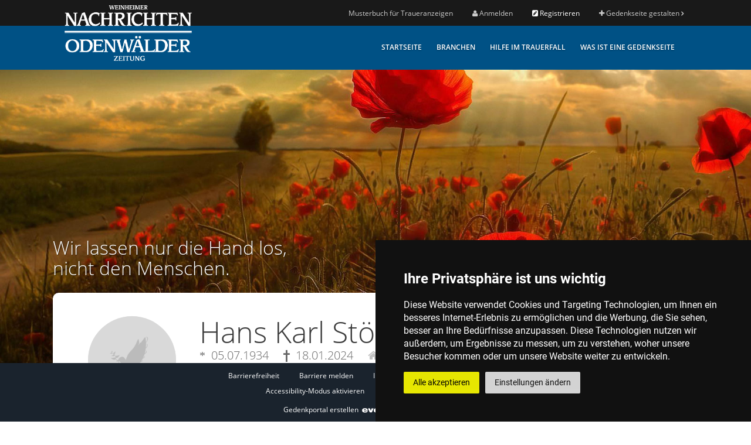

--- FILE ---
content_type: text/html; charset=utf-8
request_url: https://traueranzeigen.wnoz.de/gedenkseite/Hans-Karl-Stoeldt-5_7_1934
body_size: 10349
content:
<!DOCTYPE html>
<html lang="de">
<head>
<meta charset="utf-8" />
<meta http-equiv="cache-control" content="no-cache" />
<meta http-equiv="pragma" content="no-cache" />
<meta name="robots" content="index, follow, noarchive" />
<meta name="content-language" content="de" />
<meta name="description" content="In Gedenken auf Gedenkportal Weinheimer Nachrichten | https://traueranzeigen.wnoz.de" />
<meta name="author" content="Weinheimer Nachrichten" />
<meta name="copyright" content="Weinheimer Nachrichten" />
<meta http-equiv="X-UA-Compatible" content="IE=IE=edge,chrome=1" />
<meta name="twitter:card" content="summary_large_image" />
<meta name="twitter:site" content="@wnoz" />
<meta property="og:type" content="website" />
<meta property="og:title" content="Trauern Sie um Hans Karl St&ouml;ldt" />
<meta name="twitter:title" content="Trauern Sie um Hans Karl St&ouml;ldt">
<meta property="og:description" content="In Gedenken auf Gedenkportal Weinheimer Nachrichten | https://traueranzeigen.wnoz.de" />
<meta name="twitter:description" content="In Gedenken auf Gedenkportal Weinheimer Nachrichten | https://traueranzeigen.wnoz.de">
<meta property="og:site_name" content="Weinheimer Nachrichten" />
<meta property="og:url" content="https://traueranzeigen.wnoz.de/gedenkseite/Hans-Karl-Stoeldt-5_7_1934" />
<title>Trauern Sie um Hans Karl St&ouml;ldt - Das Trauerportal f&uuml;r Weinheim und den Odenwald - Weinheimer Nachrichten</title>
<link rel="canonical" href="https://traueranzeigen.wnoz.de/gedenkseite/Hans-Karl-Stoeldt-5_7_1934" />
<script>var APPLICATION_SUBPATH = "";</script><script defer type="text/javascript" src="//www.freeprivacypolicy.com/public/cookie-consent/3.1.0/cookie-consent.js"></script>
<script type="text/javascript">
    document.addEventListener("DOMContentLoaded", function () {
    cookieconsent.run({"notice_banner_type":"simple","consent_type":"express","palette":"dark","language":"de","website_name":"evolver group","cookies_policy_url":"https://www.evolver.de/datenschutz"});
    });
</script>
<style>
.cc_dialog {
    padding: 2rem 4rem;
}

.cc_dialog.simple {
    max-width: 100%;
}

.cc_dialog.simple {
   max-width: 100%;
}

.cc_dialog .cc_dialog_headline {
    font-size: 18px;
}

.cc_dialog .cc_dialog_text {
    font-size: 14px;
    line-height: 1.4 !important;
    margin-bottom: 15px;
}

.dark.cc_dialog button.cc_b_ok {
   background-color: #ee8003;
   margin-right: 6px;
   color: white;
}

.dark.cookie-consent-preferences-overlay .cookie-consent-preferences-dialog .cc_cp_container .cc_cp_footer .cc_cp_f_save button {
   background-color: #ee8003;
   color: white;
}

.dark.cc_dialog button.cc_b_cp {
    background-color: white;
}

.dark.cc_dialog button.cc_b_ok, 
.dark.cc_dialog button.cc_b_cp,
.dark.cookie-consent-preferences-overlay .cookie-consent-preferences-dialog .cc_cp_container .cc_cp_footer .cc_cp_f_save button {
   font-weight: 400;
}

.dark.cc_dialog button.cc_b_ok, 
.dark.cc_dialog button.cc_b_cp {
    opacity: .9;
}

.dark.cc_dialog button.cc_b_ok:hover,
.dark.cc_dialog button.cc_b_ok:focus,
.dark.cc_dialog button.cc_b_cp:hover,
.dark.cc_dialog button.cc_b_cp:focus {
    opacity: 1;
}
</style>
<!-- global/0-->
<link rel="preload" href="//traueranzeigen.wnoz.de/_em_cms/globals/csslibs.php?em_client=whn&amp;em_subclient=whn&amp;em_ssc=LCwsLA==&amp;em_view=desktop&amp;em_cache_css=1765185051" as="style" />
<link rel="stylesheet" type="text/css" href="//traueranzeigen.wnoz.de/_em_cms/globals/csslibs.php?em_client=whn&amp;em_subclient=whn&amp;em_ssc=LCwsLA==&amp;em_view=desktop&amp;em_cache_css=1765185051" />
<!-- global/0-->
<link rel="preload" href="//traueranzeigen.wnoz.de/_em_cms/globals/jslibs.php?em_client=whn&amp;em_subclient=whn&amp;em_ssc=LCwsLA==&amp;em_view=desktop&amp;em_cache_js=1765185051" as="script" />
<!-- global/0-->
<script type="text/javascript" src="//traueranzeigen.wnoz.de/_em_cms/globals/jslibs.php?em_client=whn&amp;em_subclient=whn&amp;em_ssc=LCwsLA==&amp;em_view=desktop&amp;em_cache_js=1765185051"></script>
<link href="//traueranzeigen.wnoz.de/_em_daten/whn/_layout/favicon.ico" rel="shortcut icon" type="image/vnd.microsoft.icon" />
<link href="//traueranzeigen.wnoz.de/_em_daten/whn/_layout/favicon.png" rel="icon" type="image/png" />
<link href="//traueranzeigen.wnoz.de/_em_daten/whn/_layout/favicon.png" rel="apple-touch-icon" /><meta name="viewport" content="width=device-width, initial-scale=1.0, maximum-scale=5.0">
<meta name="theme-color" content="#005185" />

<script type="text/javascript">
/* <![CDATA[ */
var URL = document.location;
var Text = document.title;
/* ]]> */
</script>
<!--Google Analytics-->
<script type="text/javascript">

(function(i,s,o,g,r,a,m){i["GoogleAnalyticsObject"]=r;i[r]=i[r]||function(){
(i[r].q=i[r].q||[]).push(arguments)},i[r].l=1*new Date();a=s.createElement(o),
m=s.getElementsByTagName(o)[0];a.async=1;a.src=g;m.parentNode.insertBefore(a,m)
})(window,document,"script","//www.google-analytics.com/analytics.js","ga");

ga("create", "UA-38465059-6", "auto");
ga("set", "anonymizeIp", true);
ga("require", "displayfeatures");
ga("send", "pageview");

</script>

</head>
<body id="em_body_top" onload="if(typeof init == 'function') init();">
<!-- em-cms-cut --><!-- em-cms-cut -->

<span id="top"></span>
<div id="pushobj" class="main-container detailansicht">
    <header class="main-header">
        <div id="top-nav-wrapper">
            <nav class="top-nav" aria-label="Aktionsmenü">
                <div class="limit-wrapper top-nav-inner">
                    <div class="row">
                        <ul id="top-nav-menu" class="menu">
                            <li>
<a id="skip-to-main-menu" href="javascript:void(0)">Zur Hauptnavigation</a>
</li>
<li>
<a id="skip-to-content" href="javascript:void(0)">Zum Inhalt der Seite</a>
</li>
<li>
<a id="skip-to-footer-menu" href="javascript:void(0)">Zur Fußzeile</a>
</li>

<style>
#skip-to-content,
#skip-to-main-menu,
#skip-to-footer-menu {
position: absolute;
top: -10000px;
}

#skip-to-content:focus,
#skip-to-main-menu:focus,
#skip-to-footer-menu:focus {
position: relative;
top: 0;
}
</style>

<script type="text/javascript">

jQuery(document).ready(function () {
jQuery("#skip-to-main-menu").on("click", function() {
jQuery("#main-menu").trigger("focus");
});

if (jQuery("#em_advert_content_thema").length) {
jQuery("#skip-to-content").attr("href", "#em_advert_content_thema");
} else {
jQuery("#skip-to-content").on("click", function () {
jQuery("#page-header").trigger("focus");
});
}

jQuery("#skip-to-footer-menu").on("click", function() {
jQuery("#footer-menu").trigger("focus");
});
});

</script>
                            <li class="menu-item hidden-xs ">
<a href="https://wnoz.de/uploads/Mediadaten/Traueranzeigen-Musterbuch.pdf" target="_blank">Musterbuch für Traueranzeigen</a>
</li>
                            <li id="login-container"></li>
                            <script>
                            jQuery(document).ready(function() {
                                var homeInitiated = false;
                                if(homeInitiated == false) {
                                    jQuery.ajax({
                                    type: "GET",
                                    cache: false,
                                    url: "/_em_cms/globals/modul.php?modul=139",
                                    dataType: "html",
                                    success: function(html) {
                                    jQuery("#login-container").replaceWith(html);
                                    }
                                    });

                                    homeInitiated = true;
                                }
                            });
                            </script>

                            
                            <li class="menu-item hidden-xs ">
                                <a href="/gedenkseite-gestalten/"><i aria-hidden="true" class="fa fa-plus"></i> Gedenkseite gestalten <i aria-hidden="true" class="fa fa-angle-right"></i></a>
                            </li>
                            
                        </ul>
                    </div>
                </div>
            </nav>
        </div>
        <div class="limit-wrapper">
    <nav id="main-menu" aria-label="Hauptnavigation" tabindex="0">
        <div class="menu-main-menu-container">
            <a href="http://traueranzeigen.wnoz.de" title="Weinheimer Nachrichten" class="pull left">
    <picture class="logo">
        <source class="logo-desktop" height="95" width="196" srcset="//traueranzeigen.wnoz.de/_em_daten/whn/_layout/WNOZ_negativ.png" media="(min-width: 768px)">
        <source height="38" width="41" srcset="//traueranzeigen.wnoz.de/_em_daten/whn/_layout/logo_white_mini.png" media="(min-width: 0px)">
        <img src="//traueranzeigen.wnoz.de/_em_daten/whn/_layout/WNOZ_negativ.png" alt="Logo">
    </picture>
</a>
            <script>

                bolLogoWhite = false;

                jQuery(window).resize(function() {
                   initHeaderNavi();
                });
                
                function initHeaderNavi() {
                    $(".main-header").data("size","big");
                    if ($(window).width() >= 768) {
                        $(window).scroll(function(){
                            if($(document).scrollTop() > 0) {
                                if($(".main-header").data("size") == "big") {
                                    $(".main-header").data("size","small");
                                    $(".main-header").addClass("small");

                                    if (jQuery("body").hasClass("read-mode")) {
                                        $(".main-header").find(".logo img").attr("src", "//traueranzeigen.wnoz.de/_em_daten/whn/_layout/WNOZ_Logo.png");
                                        $(".main-header").find(".logo source.logo-desktop").attr("srcset", "//traueranzeigen.wnoz.de/_em_daten/whn/_layout/WNOZ_Logo.png");
                                    } else if(bolLogoWhite == false) {
                                        $(".main-header").find(".logo img").attr("src", "//traueranzeigen.wnoz.de/_em_daten/whn/_layout/WNOZ_negativ.png");
                                        $(".main-header").find(".logo source.logo-desktop").attr("srcset", "//traueranzeigen.wnoz.de/_em_daten/whn/_layout/WNOZ_negativ.png");
                                    }
                                }
                            }
                            else {
                                if($(".main-header").data("size") == "small") {
                                    $(".main-header").data("size","big");
                                    $(".main-header").removeClass("small");
                                    
                                    if (jQuery("body").hasClass("read-mode")) {
                                        $(".main-header").find(".logo img").attr("src", "//traueranzeigen.wnoz.de/_em_daten/whn/_layout/WNOZ_Logo.png");
                                        $(".main-header").find(".logo source.logo-desktop").attr("srcset", "//traueranzeigen.wnoz.de/_em_daten/whn/_layout/WNOZ_Logo.png");
                                    } else {
                                        $(".main-header").find(".logo img").attr("src", "//traueranzeigen.wnoz.de/_em_daten/whn/_layout/WNOZ_negativ.png");
                                        $(".main-header").find(".logo source.logo-desktop").attr("srcset", "//traueranzeigen.wnoz.de/_em_daten/whn/_layout/WNOZ_negativ.png");
                                    }
                                }
                            }
                        });
                    }
                    if (jQuery("body").hasClass("read-mode")) {
                        $(".main-header").find(".logo img").attr("src", "//traueranzeigen.wnoz.de/_em_daten/whn/_layout/WNOZ_Logo.png");
                        $(".main-header").find(".logo source.logo-desktop").attr("srcset", "//traueranzeigen.wnoz.de/_em_daten/whn/_layout/WNOZ_Logo.png");
                    } else {
                        $(".main-header").find(".logo img").attr("src", "//traueranzeigen.wnoz.de/_em_daten/whn/_layout/WNOZ_negativ.png");
                        $(".main-header").find(".logo source.logo-desktop").attr("srcset", "//traueranzeigen.wnoz.de/_em_daten/whn/_layout/WNOZ_negativ.png");
                    }
                } 
                jQuery(document).ready(function() {
                    initHeaderNavi();
                });
                
            </script>
            <ul id="menu-main-menu" class="menu pull-right">

<li class="menu-item hidden-xs">
<a href="https://traueranzeigen.wnoz.de/" target="_top" title="Startseite"><span>Startseite</span></a></li>
<li class="menu-item hidden-xs">
<a href="https://traueranzeigen.wnoz.de/branchen" target="_top" title="Branchen"><span>Branchen</span></a></li>
<li class="menu-item hidden-xs">
<a href="https://traueranzeigen.wnoz.de/ratgeber" target="_top" title="Hilfe im Trauerfall"><span>Hilfe im Trauerfall</span></a></li>
<li class="menu-item hidden-xs">
<a href="https://traueranzeigen.wnoz.de/ueber-uns" target="_top" title="Was ist eine Gedenkseite"><span>Was ist eine Gedenkseite</span></a></li>
</ul>
        </div>
    </nav>
    <a role="button" href="javascript:void(0)" id="collapse-menu-button"><span class="sr-only">Menü</span><i aria-hidden="true" class="fa fa-bars"></i></a>
    </header>
    <div id="page-header" class="page-header" tabindex="0">
    <!-- end-header -->

    <div class="limit-wrapper" data-type="script">
</div></div><section class="limit-wrapper clearfix sticky">
    <div class="row">
     <div class="col-md-12">

<script type="text/javascript">
/* <![CDATA[ */
if (top.location != self.location) {
    jQuery("body").css({"display" : "none"});
    top.location = self.location.href;
}

/* ]]> */
</script>


<script type="text/javascript" src="/em_do.php?em_do=https://oas.ingedenken.de/_em_oas/globals/do/jslibs-oas.php&amp;em_type=top&amp;em_load_type=dynamic&amp;em_mask=suche&amp;em_maske=suche_detail&amp;em_markt=1373&amp;em_client=egp&amp;em_subclient=whn&amp;em_jquery=0&amp;em_replaceHeader=1&amp;em_language=german&em_search_results_seo=&em_suche[submaske]=&amp;em_cms=1&amp;em_view=&amp;em_ts=1765230542"></script>
<script type="text/javascript" src="/em_do.php?em_do=https://oas.ingedenken.de/_em_oas/globals/do/jslibs-oas.php&amp;em_type=top&amp;em_load_type=static&amp;em_client=egp&amp;em_subclient=whn&amp;em_mask=suche&amp;em_markt=1373&amp;em_maske=suche_detail&amp;em_jquery=0&amp;em_replaceHeader=1&em_search_results_seo=&em_suche[submaske]=&amp;em_cms=1&amp;em_view="></script>

<!--
/*////////////////////////////////////////////////////////////////////////////////////////////////////

em_oas version 9.0 - copyrights: evolver media GmbH & Co. KG 2025

////////////////////////////////////////////////////////////////////////////////////////////////////*/
-->


<form name="em_form" action="https://traueranzeigen.wnoz.de/" method="get" target="_self" accept-charset="UTF-8">
<input type="hidden" name="em_client"               value="egp" />
<input type="hidden" name="em_mask"                 value="suche" />
<input type="hidden" name="em_maske"                value="suche_detail" />
<input type="hidden" name="em_submaske"             value="" />
<input type="hidden" name="em_sublayout"            value="" />
<input type="hidden" name="em_aktion"				value="" />
<input type="hidden" name="em_language"             value="german" />
<input type="hidden" name="em_anz_id" 				value="" />
<input type="hidden" name="em_id"                   value="" />
<input type="hidden" name="em_suche[kdnr]"          value="" />
<input type="hidden" name="em_suche[runid]"         value="1" />
<input type="hidden" name="em_suche[sort]"          value="nu" />
<input type="hidden" name="em_suche[seite]"         value="1" />
<input type="hidden" name="em_suche[seiten]"        value="10" />
<input type="hidden" name="em_suche[suche]"         value="" />
<input type="hidden" name="em_suche[submaske]"      value="" />
<input type="hidden" name="em_rating"				value="" />
<input type="hidden" name="em_chatroom"				value="" />

<input type="hidden" name="em_oms_id"               value="1373" />



<style>

body {
    margin-bottom: 108px !important;
}

.main-footer.footer-bottom-2 {
    position: absolute;
    width: 100%;
    bottom: 66px;
}

.page-header,
.content-right {
    display: none;
}

.main-header {
    background: rgba(0,0,0,0.2);
}

#main-menu .menu > .menu-item > a,
#main-menu .menu > .menu-item > a:visited {
    color: #ccc;
}

#main-menu .menu > .menu-item.current-menu-item > a,
#main-menu .menu > .menu-item:hover > a {
    color: #fff;
}

.main-container > .limit-wrapper {
    width: 100% !important;
    max-width: 100% !important;

}

.main-container > .limit-wrapper > .row {
    padding: 0px;
}

.main-container > .limit-wrapper > .row > .col-md-8 {
    padding: 0px;
    width: 100%;
}


.main-header.small #main-menu .menu {
    height: 40px !important;
}

.main-header.small #main-menu .menu > .menu-item {
    padding: 10px 0px 5px 0 !important;
}

.main-header.small #main-menu .logo img {
    top: -36px;
    height: 32px;
}

</style>


<script type="text/javascript">
/* <![CDATA[ */
bolLogoWhite = true;
intAdvertId = 719015;
/* ]]> */
</script>
<img loading="lazy" src="data:image/svg+xml;charset=utf-8,%3Csvg xmlns%3D'http%3A%2F%2Fwww.w3.org%2F2000%2Fsvg' viewBox%3D'0 0 1 1'%2F%3E" data-src="/_em_oas/globals/scripte/search-statistics.php?advertisement-id=719015&action=DETAIL" width="1" height="1" class="counter-image" alt="">
<div id="em_advert_content_thema">
<div id="em_advert_content">
<section class="detail-view theme-32">
    <header class="detail-header">
        <div class="h2 advert-modul">Wir lassen nur die Hand los,<br />  nicht den Menschen.</div>
    </header>

    <div class="content-wrapper detail-content container">

        <nav class="detail-navigation"></nav>
        <script type="text/javascript">
            jQuery(document).ready(function() {
                jQuery(".detail-content").anchorific({
                    navigation: ".detail-navigation", // position of navigation
                	speed: 200, // speed of sliding back to top
                	anchorClass: "detail-navigation-anchor", // class of anchor links
                	anchorText: "", // prepended or appended to anchor headings
                	top: ".top", // back to top button or link class
                	spy: true, // highlight active links as you scroll
                	position: "append" // position of anchor text
                });

                jQuery(".detail-navigation").hcSticky({
                    wrapperClassName: "detail-navigation-sticky"
                });
            });
        </script>
        
<div id="emLoadFancyPerson" class="module-content">
<div class="row advert-modul">
    <div class="col-md-12">
        <div class="person-wrapper printanzeige">
            <div class="left-part">
                <span></span>
                <img height="150" width="150" alt="Hans Karl Stöldt" src="/no.gif" class="verlauf">
            </div>
            <div class="center-part">
                <h1 id="emMemiName" class="title" data-icon="fa-user" data-person-name="Hans Karl Stöldt" data-person-birth="05.07.1934" data-person-death="18.01.2024" data-person-city="Weinheim">
                    Hans Karl Stöldt
                </h1>
                <div class="clearfix">
                    
    <span id="emMemiBirth" class="birth">
        05.07.1934
    </span>
                    
    <span id="emMemiDeath" class="death" >
        18.01.2024
    </span>
                    
    <span id="emMemiCity" class="city">
        Weinheim
    </span>
                    
    <span id="emMemiInfo" class="info" style="display:none"></span>
                </div>
                
                
            </div>
            <div class="right-part">
				<div class="text-center">
					<style>
					    .content-right-col {
					        display: none !important;
					    }
                    </style>
                    <div>
                        <a role="button" title="Auf Facebook teilen" class="social-media-item social-media-facebook" data-action="facebook" onclick="shareLink(this);" href="javascript:void(0);">
                            <i aria-hidden="true" class="fa fa-facebook"></i>
                        </a>
                        <a role="button" title="Auf X teilen" class="social-media-item social-media-twitter" data-action="twitter" onclick="shareLink(this);" href="javascript:void(0);">
                            <i aria-hidden="true" class="fa fa-twitter"></i>
                        </a>

                        <a role="button" title="Via Whatsapp teilen" class="social-media-item social-media-whatsapp" style="display: none;" data-action="whatsapp" onclick="shareLink(this);" href="javascript:void(0);">
                            <i aria-hidden="true" class="fa fa-whatsapp"></i>
                        </a>

                        <a role="button" title="Mobil teilen" href="javascript: void(0);" class="social-media-item social-media-mobile" data-action="nativshare" style="margin-left: 0;">
                            <i aria-hidden="true" class="fa fa-share-alt"></i>
                        </a>

                    </div>
                    <div class="margin-top-10">

                        

                        
                    </div>

                    <script>

                        if(!(typeof navigator.share==="undefined" || !navigator.share)){
                            var shareScript = "<script>"
                                + "        async function AndroidNativeShare(Title,URL,Description){"
                                + "            const TitleConst = Title;"
                                + "            const URLConst = URL;"
                                + "            const DescriptionConst = Description;"
                                + "            try {"
                                + "                await navigator.share({title:TitleConst, text:DescriptionConst, url:URLConst});"
                                + "            } catch (error) {"
                                + "                console.log(\"Error sharing: \" + error);"
                                + "                return;"
                                + "            }"
                                + "        }"
                                + "<\/script>";
                            jQuery("head").append(shareScript);

                            jQuery(".social-media-mobile").click(function(){
                                AndroidNativeShare(window.location.hostname, window.location.href, jQuery("#emMemiName").text());
                                countShare("SEND_TO_USER");
                            });
                        }
                        jQuery(function() {
                            (/Android|iPhone/i.test(navigator.userAgent)) ? jQuery(".social-media-whatsapp").fadeIn() : null ;
                        });

                        function shareLink(_this) {
                            var strLoc = location.href;
                            var strAction = $(_this).attr("data-action");
                            var strDocumentTitle = "Hans Karl Stöldt 05.07.1934 - 18.01.2024";
                            var strTwitterSite = jQuery("[name=\"twitter:site\"]").prop("content");
                            strTwitterSite = ((strTwitterSite || strTwitterSite != null) ? " via " + strTwitterSite : "");

                            if( strAction == "twitter" ) {
                                countShare("SEND_TWITTER");
                                window.open("http://twitter.com/share?url=" + strLoc + "&text=" + strDocumentTitle + strTwitterSite, "twitterwindow", "height=255, width=550, top="+($(window).height()/2 - 225) +", left="+($(window).width()/2 - 275 ) +", toolbar=0, location=0, menubar=0, directories=0, scrollbars=0");
                            } else if( strAction == "facebook" ) {
                                countShare("SEND_FACEBOOK");
                                window.open("http://www.facebook.com/sharer.php?u="+encodeURIComponent(strLoc)+"&t="+encodeURIComponent(strDocumentTitle),"sharer","status=0,width=626,height=436, top="+($(window).height()/2 - 225) +", left="+($(window).width()/2 - 313 ) +", toolbar=0, location=0, menubar=0, directories=0, scrollbars=0");
                            } else if ( strAction == "whatsapp" ) {
                                countShare("SEND_WHATSAPP");
                                location.href = "whatsapp://send?text=" + strDocumentTitle + " " + strLoc;
                            }
                        }
                        function countShare(action)
                        {
                            
                            jQuery.get("https://traueranzeigen.wnoz.de/em_do.php?em_do=https://oas.ingedenken.de/_em_oas/globals/do/exec.php&exec=L2dsb2JhbHMvc2NyaXB0ZS9zZWFyY2gtc3RhdGlzdGljcy5waHA%3D&advertisement-id=" + 719015 + "&action=" + action);
                            
                        }
                        

                        

                    </script>
				</div>
			</div>
        </div>
    </div>
    
</div>
</div>
    <div id="emLoadEditFancyPerson"></div>
        
<div id="emLoadFancyGallery" class="module-content">
    <div class="row advert-modul ">
        <div class="col-md-12">
            <div class="sep-text single centered">
                <div class="sep-text-before"><div class="sep-text-line"></div></div>
                <div class="content">
                    <h2 id="emMemiGalleryTitle" class="regular-title-wrapper" data-icon="fa-camera">Anzeige</h2>
                </div>
                <div class="sep-text-after"><div class="sep-text-line"></div></div>
            </div>
            

<script type="text/javascript">


function resizePrintMotifs() {
    jQuery("figure.printmotif").each(function() {
        var intHeightImage = jQuery(this).find("img").height()
        jQuery(this).height(intHeightImage).css({"text-align" : "center"});
    });
}

function emMasonry() {
    resizePrintMotifs();

    var container = jQuery("#detail-content-gallery");

    // init Isotope
    container.isotope({
        itemSelector: ".picture",
        layoutMode: "masonry",
        masonry: {
            columnWidth: 230,
            gutter: 33
        }
    });

    container.masonry({
        columnWidth: 230,
        gutter: 33,
        itemSelector: ".picture"
    });

    $(".sort_by_cat").on( "click", "a", function() {
      var filterValue = $(this).attr("data-filter");
      container.isotope({ filter: filterValue });

      $(".sort_by_cat").find(".active").removeClass("active");
      $(this).addClass("active");
    });

}

function emDoMasonry() {
    if (jQuery(window).width() > 767 && jQuery("figure.printmotif").length == 0) {
        emMasonry();
    }
}

var emMemiGalleryData = {"em_memi_id":719015,"em_memi_key":"3be0d8979a326b837a66a4cd16c4135e","em_memi_theme":"92","em_memi_use_defaults":false};

function emLoadGallery() {
    jQuery("#emMemiGalleryContent").load("/em_do.php?em_do=https://oas.ingedenken.de/_em_oas/globals/do/exec.php&exec=L2dsb2JhbHMvYWpheC9hZHZlcnQvbW9kdWxlL2dhbGxlcnkucGhw&language=german",emMemiGalleryData,function() {
        // alert("Gallery loaded");
        emDoMasonry();

        jQuery("#emMemiGalleryContent img").on("load", function() {
            resizePrintMotifs();
            if (jQuery(window).width() > 767 && jQuery("figure.printmotif").length == 0) {
                jQuery("#detail-content-gallery").masonry("layout");
            }
        });
    });
}

jQuery(document).ready(function() {
    emLoadGallery();
});


</script>
            <div id="emMemiGalleryContent" class="advert-modul-content"></div>
        </div>
    </div>
</div>
<div id="emLoadEditFancyGallery"></div>
        
        
<div id="emLoadCandle" class="module-content">
<div class="detail-content-kerzen clearfix 100percent  advert-modul">
    <div class="row ">
        <div class="col-md-12">
            <div class="sep-text single centered">
                <div class="sep-text-before"><div class="sep-text-line"></div></div>
                <div class="content">
                    <h2 id="emMemiCandleTitle" class="regular-title-wrapper" data-icon="fa-fire">Gedenkkerzen</h2>
                </div>
                <div class="sep-text-after"><div class="sep-text-line"></div></div>
            </div>
            
        <div class="text-center">
            <div class="btn-advert-modul-create margin-bottom-20">
                <a id="emFancyAddCandle"
                   data-fancybox-scrolling="auto"
                   data-fancybox-height="350" data-fancybox-width="800"
                   href="/em_do.php?em_do=https://oas.ingedenken.de/_em_oas/globals/do/exec.php&exec=L2dsb2JhbHMvcG9wdXBzL2FkdmVydC9tb2R1bGVFZGl0LnBocA%3D%3D&language=german&em_memi_module=candleItem&em_memi_id=719015&em_memi_theme=92&em_memi_key=f8d63f44f5ab5332ab2c6c7129e34f35&language=german&em_memi_data_id=new" class="btn btn-success emLoadCandle"><i aria-hidden="true" class="fa fa-plus"></i> Erleuchten einer Gedenkkerze</a>
            </div></div>
            <div id="emMemiCandleContent" class="clearfix advert-modul-content">
    </div>

<script language="JavaScript" type="text/javascript">
/* <![CDATA[ */

function emJumpToCandles() {
    if (window.location.hash == "#candles") {
        jQuery(document).scrollTo("#emMemiCandleTitle", 500, {offset: {top:-150, left:0,axis:"y"}});
    }
}

var emMemiCandleData = {"em_memi_id":719015,"em_memi_key":"f8d63f44f5ab5332ab2c6c7129e34f35","em_memi_theme":"92","em_memi_use_defaults":false};
var emMemiCandleDataString = "em_memi_id=719015&em_memi_key=f8d63f44f5ab5332ab2c6c7129e34f35&em_memi_theme=92&em_memi_use_defaults=0";
var emMemiCandleDataChanged = false;

function emClearMemiCandleData() {
    delete emMemiCandleData.em_memi_data_id;
    delete emMemiCandleData.em_memi_new_candle;
}

function emLoadAllCandles() {
    emClearMemiCandleData();
    emTurnOffCandle(".gedenkkerzen");

    strCandleUrl = "/em_do.php?em_do=https://oas.ingedenken.de/_em_oas/globals/do/exec.php&exec=L2dsb2JhbHMvYWpheC9hZHZlcnQvbW9kdWxlL2NhbmRsZS5waHA%3D&language=german";
    strCandleUrl += (strCandleUrl.match(/\?/) ? "&" : "?") + "em_cache=" + new Date().getTime();
    jQuery("#emMemiCandleContent").load(strCandleUrl, emMemiCandleDataString, function() {
        emTurnOnCandle(".gedenkkerzen");

        //initFlexsliderIndex();
        setTimeout(function(){
            emJumpToCandles();
        }, 1500);
    });
}

function emLoadCandle(dataId) {
    emClearMemiCandleData();
    var loadCandleItem = "";
    if (typeof dataId != "undefined") {
        emMemiCandleData.em_memi_data_id = dataId;
        loadCandleItem = "#candle-" + dataId;
    }

    if (loadCandleItem) {
        emTurnOffCandle(loadCandleItem);
        strCandleUrl = "/em_do.php?em_do=https://oas.ingedenken.de/_em_oas/globals/do/exec.php&exec=L2dsb2JhbHMvYWpheC9hZHZlcnQvbW9kdWxlL2NhbmRsZS5waHA%3D&language=german";
        strCandleUrl += (strCandleUrl.match(/\?/) ? "&" : "?") + "em_cache=" + new Date().getTime();
        jQuery(loadCandleItem).load(strCandleUrl, emMemiCandleData, function(data) {
            jQuery(loadCandleItem).replaceWith(data);

            //initFlexsliderIndex();
            setTimeout(function(){
                emJumpToCandles();
            }, 1500);
        });
    }
}

function emAddCandle() {
    emClearMemiCandleData();
    var addCandleItem = "#candle-new";
    emMemiCandleData.em_memi_new_candle = true;

    jQuery(".gedenkkerzen-block").prepend("<div id='" + addCandleItem.replace("#", "") + "'></div>");

    strCandleUrl = "/em_do.php?em_do=https://oas.ingedenken.de/_em_oas/globals/do/exec.php&exec=L2dsb2JhbHMvYWpheC9hZHZlcnQvbW9kdWxlL2NhbmRsZS5waHA%3D&language=german";
    strCandleUrl += (strCandleUrl.match(/\?/) ? "&" : "?") + "em_cache=" + new Date().getTime();
    jQuery(addCandleItem).load(strCandleUrl, emMemiCandleData, function(data) {
        jQuery(addCandleItem).replaceWith(data);
        if (jQuery(".gedenkkerzen-container").height() == 0) {
            jQuery(".gedenkkerzen-container").animate({ "height": "auto" });
        }
        emWrapCandles();

        //initFlexsliderIndex();
        setTimeout(function(){
            emJumpToCandles();
        }, 1500);
    });
}

function emRemoveCandle(dataId) {
    if (typeof dataId != "undefined") {
        jQuery("#candle-" + dataId).remove();
    }
    emWrapCandles();
}

function emWrapCandles() {
    if (jQuery(".gedenkkerzen").parent().is("div.row")) {
        jQuery(".gedenkkerzen").unwrap();
    }
    while(jQuery(".gedenkkerzen-container > .gedenkkerzen").length) {
        jQuery(".gedenkkerzen-container > .gedenkkerzen:lt(4)").wrapAll("<div class='gedenkkerzen-block row'></div>");
    }
}

function emTurnOffCandle(element) {
    jQuery(element).removeClass("kerze-an");
}

function emTurnOnCandle(element) {
    setTimeout(function() {
        jQuery(element).addClass("kerze-an");
    }, 1500);
}

jQuery(document).ready(function() {
    emLoadAllCandles();

    setTimeout(function(){
        emJumpToCandles();
    }, 1500);
});


jQuery(window).load(function() {
    emJumpToCandles();
});



jQuery(document).ready(function() {

    jQuery("#emFancyEditCandle").fancybox({
        closeBtn: true,
        autoSize: false,
        fitToView: false,
        type: "iframe",
        iframe: {
            preload   : true
        },
        beforeLoad : function() {
            if(jQuery(window).width() > 850) {
                this.width  = jQuery(this.element).data("fancybox-width");
            } else {
                this.width  = jQuery(window).width() - 100;
            }
            this.height = jQuery(this.element).data("fancybox-height");
            this.scrolling = jQuery(this.element).data("fancybox-scrolling");
            this.href = this.href + (this.href.match(/\?/) ? "&" : "?") + "em_cache=" + new Date().getTime();
        },
        afterClose : function() {
            if (typeof(emMemiData) == "undefined") {
                emMemiData = {};
            }
            jQuery.post("/em_do.php?em_do=https://oas.ingedenken.de/_em_oas/globals/do/exec.php&exec=L2dsb2JhbHMvYWpheC9hZHZlcnQvdW5sb2NrLnBocA%3D%3D&language=german", emMemiData);
            emMemiData = {};
            this.memiDataId = jQuery(this.element).data("fancybox-memi-data-id");
            emLoadCandle(this.memiDataId);
            return;
        }
    });

    jQuery("#emFancyDeleteCandle").fancybox({
        closeBtn: true,
        autoSize: false,
        fitToView: false,
        type: "iframe",
        iframe: {
            preload   : true
        },
        beforeLoad : function() {
            if (!confirm("Kerze löschen?")) {
                return false;
            }
            this.width  = jQuery(this.element).data("fancybox-width");
            this.height = jQuery(this.element).data("fancybox-height");
            this.scrolling = jQuery(this.element).data("fancybox-scrolling");
            this.href = this.href + (this.href.match(/\?/) ? "&" : "?") + "em_cache=" + new Date().getTime();
        },
        afterClose : function() {
            if (typeof(emMemiData) == "undefined") {
                emMemiData = {};
            }
            jQuery.post("/em_do.php?em_do=https://oas.ingedenken.de/_em_oas/globals/do/exec.php&exec=L2dsb2JhbHMvYWpheC9hZHZlcnQvdW5sb2NrLnBocA%3D%3D&language=german", emMemiData);
            emMemiData = {};
            this.memiDataId = jQuery(this.element).data("fancybox-memi-data-id");
            emRemoveCandle(this.memiDataId);
            return;
        }
    });

    jQuery("#emFancyAddCandle").fancybox({
        closeBtn: true,
        autoSize: false,
        fitToView: false,
        type: "iframe",
        iframe: {
            preload   : true
        },
        beforeLoad : function() {
            if(jQuery(window).width() > 850) {
                this.width  = jQuery(this.element).data("fancybox-width");
            } else {
                this.width  = jQuery(window).width() - 100;
            }
            this.height = jQuery(this.element).data("fancybox-height");
            this.scrolling = jQuery(this.element).data("fancybox-scrolling");
            this.href = this.href + (this.href.match(/\?/) ? "&" : "?") + "em_cache=" + new Date().getTime();
        },
        afterClose : function() {
            if (typeof(emMemiData) == "undefined") {
                emMemiData = {};
            }
            jQuery.post("/em_do.php?em_do=https://oas.ingedenken.de/_em_oas/globals/do/exec.php&exec=L2dsb2JhbHMvYWpheC9hZHZlcnQvdW5sb2NrLnBocA%3D%3D&language=german", emMemiData);
            emMemiData = {};
            if (emMemiCandleDataChanged) {
                emAddCandle();
            }
            return;
        }
    });

});

/* ]]> */
</script>
        </div>
    </div>
</div>
</div>
<div id="emLoadEditCandle" class="detail-content-kerzen 100percent"></div>
        
<div class="row advert-modul ">
    <div class="col-md-12">
        <div class="sep-text single centered">
            <div class="sep-text-before"><div class="sep-text-line"></div></div>
            <div class="content">
                <h2 id="emMemiMemoryTitle" class="regular-title-wrapper" data-icon="fa-book">Erinnerungen</h2>
            </div>
            <div class="sep-text-after"><div class="sep-text-line"></div></div>
        </div>
        <div id="emMemiMemoryContent" class="row advert-modul-content"></div>
    </div>

<script language="JavaScript" type="text/javascript">
/* <![CDATA[ */

var emMemiMemoryData = {"em_memi_id":719015,"em_memi_key":"58b91c5791420ecaebadd4e1d0ef8c27","em_memi_theme":"92","em_memi_use_defaults":false};
var emMemiMemoryDataString = "em_memi_id=719015&em_memi_key=58b91c5791420ecaebadd4e1d0ef8c27&em_memi_theme=92&em_memi_use_defaults=0";

function emLoadMemory() {
    strMemoryUrl = "/em_do.php?em_do=https://oas.ingedenken.de/_em_oas/globals/do/exec.php&exec=L2dsb2JhbHMvYWpheC9hZHZlcnQvbW9kdWxlL21lbW9yeS5waHA%3D&language=german";
    strMemoryUrl += (strMemoryUrl.match(/\?/) ? "&" : "?") + "em_cache=" + new Date().getTime();
    jQuery("#emMemiMemoryContent").load(strMemoryUrl, emMemiMemoryDataString, function() {
        // alert("Memory loaded");
    });
}

jQuery(document).ready(function() {
    emLoadMemory();
});

jQuery(document).ready(function() {
    jQuery("#emFancyEditMemory").fancybox({
        closeBtn: true,
        autoSize: false,
        fitToView: false,
        type: "iframe",
        iframe: {
            preload: true
        },
        beforeLoad : function() {
            if($(window).width() > 850) {
                this.width  = jQuery(this.element).data("fancybox-width");
            } else {
                this.width  = $(window).width() - 100;
            }
            this.height = jQuery(this.element).data("fancybox-height");
            this.scrolling = jQuery(this.element).data("fancybox-scrolling");
            this.href = this.href + (this.href.match(/\?/) ? "&" : "?") + "em_cache=" + new Date().getTime();
        },
        afterClose: function() {
            if (typeof(emMemiData) == "undefined") {
                emMemiData = {};
            }
            jQuery.post("/em_do.php?em_do=https://oas.ingedenken.de/_em_oas/globals/do/exec.php&exec=L2dsb2JhbHMvYWpheC9hZHZlcnQvdW5sb2NrLnBocA%3D%3D&language=german", emMemiData);
            emMemiData = {};
            emLoadMemory();
            return;
        }
    });

    jQuery("#emFancyDeleteMemory").fancybox({
        closeBtn: true,
        autoSize: false,
        fitToView: false,
        type: "iframe",
        iframe: {
            preload   : true
        },
        beforeLoad : function() {
            if (!confirm("Erinnerung löschen?")) {
                return false;
            }
            this.width  = jQuery(this.element).data("fancybox-width");
            this.height = jQuery(this.element).data("fancybox-height");
            this.scrolling = jQuery(this.element).data("fancybox-scrolling");
            this.href = this.href + (this.href.match(/\?/) ? "&" : "?") + "em_cache=" + new Date().getTime();
        },
        afterClose : function() {
            if (typeof(emMemiData) == "undefined") {
                emMemiData = {};
            }
            jQuery.post("/em_do.php?em_do=https://oas.ingedenken.de/_em_oas/globals/do/exec.php&exec=L2dsb2JhbHMvYWpheC9hZHZlcnQvdW5sb2NrLnBocA%3D%3D&language=german", emMemiData);
            emMemiData = {};
            emLoadMemory();
            return;
        }
    });

    jQuery("#emFancyAddMemory").fancybox({
        closeBtn: true,
        autoSize: false,
        fitToView: false,
        type: "iframe",
        iframe: {
            preload: true
        },
        beforeLoad: function() {
            if(jQuery(window).width() > 850) {
                this.width  = jQuery(this.element).data("fancybox-width");
            } else {
                this.width  = jQuery(window).width() - 100;
            }
            this.height = jQuery(this.element).data("fancybox-height");
            this.scrolling = jQuery(this.element).data("fancybox-scrolling");
            this.href = this.href + (this.href.match(/\?/) ? "&" : "?") + "em_cache=" + new Date().getTime();
        },
        afterClose: function() {
            if (typeof(emMemiData) == "undefined") {
                emMemiData = {};
            }
            jQuery.post("/em_do.php?em_do=https://oas.ingedenken.de/_em_oas/globals/do/exec.php&exec=L2dsb2JhbHMvYWpheC9hZHZlcnQvdW5sb2NrLnBocA%3D%3D&language=german", emMemiData);
            emMemiData = {};
            emLoadMemory();
            return;
        }
    });

});

/* ]]> */
</script>
</div>
				
        
    </div>

    <footer class="detail-footer">
        <div class="limit-wrapper">
            <h2 data-icon="" class="advert-modul">Der Tod ist nicht das Ende, nicht die Vergänglichkeit,<br />  der Tod ist nur die Wende, Beginn der Ewigkeit.</h2>
        </div>
    </footer>
</section>
</div>

</div>
<footer class="main-footer footer-bottom-2">
    <div class="limit-wrapper clearfix text-center">
        <a href="javascript:em_schnellkontakt(719015)" class="btn btn-primary btn-xs"><i aria-hidden="true" class="fa fa-envelope-o"></i> Kontakt zum Autor aufnehmen</a>
        <a href="javascript:em_schnellkontakt(719015, '', 1)" class="btn btn-primary btn-xs"><i aria-hidden="true" class="fa fa-envelope-o"></i> Missbrauch melden</a>
    </div>
</footer>
</form><iframe id="em_member_loc" name="em_member_loc" height="0" scrolling="no" frameborder="0"></iframe>

<!--
/*////////////////////////////////////////////////////////////////////////////////////////////////////

em_oas

////////////////////////////////////////////////////////////////////////////////////////////////////*/
-->

<!-- OAS total time: 0.4435s -->
<script type="text/javascript" src="/em_do.php?em_do=https://oas.ingedenken.de/_em_oas/globals/do/jslibs-oas.php&amp;em_type=bottom&amp;em_load_type=static&amp;em_mask=suche&amp;em_replaceHeader=1&amp;em_cms=1&amp;em_jquery=0&amp;em_client=egp&amp;em_subclient=whn"></script>
<script type="text/javascript" src="/em_do.php?em_do=https://oas.ingedenken.de/_em_oas/globals/do/jslibs-oas.php&amp;em_type=bottom&amp;em_load_type=dynamic&amp;em_mask=suche&amp;em_replaceHeader=1&amp;em_cms=1&amp;em_jquery=0&amp;em_client=egp&amp;em_subclient=whn"></script>



</div>
<aside class="content-right-col col-xs-12 col col-md-12 margin-top-15 " >
    <div class="content-right">
        <aside id="modul-artikel-empfehlen" class="modul-right modul-artikel-empfehlen col-sm-6 col-md-12 hidden"></aside>
        <aside id="modul-artikel-tags" class="modul-right modul-artikel-tags col-sm-6 col-md-12 hidden"></aside>
        <div class="clearfix"></div>
        <aside class="modul-right modul-artikeltrenner hidden">
            <hr>
            <hr>
            <hr>
        </aside>
        <aside id="modul-fotostrecken-zum-schlagwort" class="modul-right modul-fotostrecken col-sm-6 col-md-12 hidden"></aside>
        <aside id="modul-video-zum-schlagwort" class="modul-right modul-video col-sm-6 col-md-12 hidden"></aside>
        <aside id="modul-related-content" class="modul-right modul-related-content col-sm-6 col-md-12 hidden"></aside>
        <aside id="modul-firmen-zum-schlagwort" class="modul-right modul-firmen col-sm-6 col-md-12 hidden"></aside>
</div>
</aside>


<footer class="main-footer footer-bottom clearfix">
<div class="limit-wrapper clearfix text-center">
<ul id="footer-menu" aria-label="Fußzeile" tabindex="0">
<li><a href="/barrierefreiheit/">Barrierefreiheit</a></li>
<li><a role"button" href="javascript:void(0)" class="show-modal-barriere">Barriere melden</a></li>
<li><a href="https://www.wnoz.de/impressum-38764.html">Impressum</a></li>
<!--                    <li><a href="/hilfe/">Hilfe & Kontakt</a></li>-->
<li><a href="https://www.wnoz.de/datenschutzerklaerung-nach-der-eu-datenschutz-grundverordnung-dsgvo-38777.html">Datenschutz</a></li>
<!--                    <li><a href="/nutzungsbedingungen/">Nutzungsbedingungen</a></li>-->
<li><a href="https://www.wnoz.de/agb/">AGB</a></li>
<!--                    <li><a href="/widerrufsbelehrung/">Widerrufsbelehrung</a></li>-->
<!--                    <li><a href="/quellennachweis/">Quellennachweis</a></li>-->
<li role="presentation" style="display:block!important;"></li>
<li><p id="a11y-mode-description" class="sr-only">Im Accessibility-Modus werden alle Elemente, auf die man klickt oder tippt, mit einem deutlichen Rahmen hervorgehoben.</p>
<a role="button" 
    href="javascript:void(0)"
    class="a11y-mode-switcher" 
    aria-describedby="a11y-mode-description" 
    data-toggle="tooltip"
    data-placement="top" 
    title="Im Accessibility-Modus werden alle Elemente, auf die man klickt oder tippt, mit einem deutlichen Rahmen hervorgehoben.">
    Accessibility-Modus aktivieren
</a></li>
<li><p id="read-mode-description" class="sr-only">Im Kontrastmodus werden alle Kontraste der Applikation auf ein Maximum erhöht.</p>
<a role="button"
    href="javascript:void(0)"
    class="read-mode-switcher"
    aria-describedby="read-mode-description" 
    data-toggle="tooltip" 
    data-placement="top" 
    title="Im Kontrastmodus werden alle Kontraste der Applikation auf ein Maximum erhöht.">
    Kontrastmodus aktivieren
</a></li>
</ul>
<div class="footer-copyright"><a href="https://www.evolver.de/trauermarkt" target="_blank">Gedenkportal erstellen &nbsp;<img alt="evolvergroup Logo" src="/_em_daten/global/_layout/evolver-group-logo.svg" class="evolvergroup-logo-footer"></a></div>
</div>
</footer>
<dialog id="barriere-melden-dialog">
        <section id="section-contact-barriere">
            <script type="text/javascript">

                function getDocHeight(doc) {
                    doc = doc || document;
                    // stackoverflow.com/questions/1145850/
                    const body = doc.body, html = doc.documentElement;
                    const height = Math.max( body.scrollHeight, body.offsetHeight, html.clientHeight, html.scrollHeight, html.offsetHeight );
                    return height;
                }

                function setIframeHeight(id) {
                    const ifrm = document.getElementById(id);
                    const doc = ifrm.contentDocument? ifrm.contentDocument : ifrm.contentWindow.document;
                    ifrm.style.visibility = "hidden";
                    ifrm.style.height = "10px"; // reset to minimal height ...
                    // IE opt. for bing/msn needs a bit added or scrollbar appears
                    ifrm.style.height = getDocHeight( doc ) + 4 + "px";
                    ifrm.style.visibility = "visible";
                }

                jQuery(document).ready(function() {
                    jQuery(".show-modal-barriere").on("click", function() {
                        jQuery("#barriere-melden-dialog")[0].showModal();
                        const strUrl = "/_em_cms/globals/kontakt.php?tpl=contact_barriere&source=" + location.pathname;
                        jQuery("#ifrmBar").attr("src", strUrl);
                    });
                    jQuery(".close-dialog").on("click", function(e) {
                        jQuery("#barriere-melden-dialog")[0].close();
                    });
                });
            </script>
            <div class="container">
                <div class="row">
                    <h2 class="h1">Barriere melden</h2>
                    <div class="contact-form-barriere">
                        <iframe title="Barriere melden" id="ifrmBar" name="contact_iframe" onload="setIframeHeight(this.id)" src="" width="100%" frameborder="0" scrolling="no"></iframe>
                    </div>
                </div>
            </div>
        </section>
        <button type="button" class="btn close-dialog" aria-label="Dialog schließen">x</button>
    </dialog>
</div>


<div>
<nav id="collapse-menu">
<h2>Navigation</h2>
<ul>

<li><a href="https://traueranzeigen.wnoz.de/" target="_top" title="Startseite">Startseite</a></li>
<li><a href="https://traueranzeigen.wnoz.de/branchen" target="_top" title="Branchen">Branchen</a></li>
<li><a href="https://traueranzeigen.wnoz.de/ratgeber" target="_top" title="Hilfe im Trauerfall">Hilfe im Trauerfall</a></li>
<li><a href="https://traueranzeigen.wnoz.de/ueber-uns" target="_top" title="Was ist eine Gedenkseite">Was ist eine Gedenkseite</a></li>
<li><span>mehr</span>
<ul>
<li><a href="https://www.wnoz.de/Impressum">Impressum</a></li>
<!--                    <li><a href="/hilfe/">Hilfe & Kontakt</a></li>-->
<li><a href="https://www.wnoz.de/Datenschutz">Datenschutz</a></li>
<!--                    <li><a href="/nutzungsbedingungen/">Nutzungsbedingungen</a></li>-->
<li><a href="https://www.wnoz.de/AGB-Online">AGB</a></li>
<!--                    <li><a href="/widerrufsbelehrung/">Widerrufsbelehrung</a></li>-->
<!--                    <li><a href="/quellennachweis/">Quellennachweis</a></li>-->
<li><p id="a11y-mode-description" class="sr-only">Im Accessibility-Modus werden alle Elemente, auf die man klickt oder tippt, mit einem deutlichen Rahmen hervorgehoben.</p>
<a role="button" 
    href="javascript:void(0)"
    class="a11y-mode-switcher" 
    aria-describedby="a11y-mode-description" 
    data-toggle="tooltip"
    data-placement="top" 
    title="Im Accessibility-Modus werden alle Elemente, auf die man klickt oder tippt, mit einem deutlichen Rahmen hervorgehoben.">
    Accessibility-Modus aktivieren
</a></li>
<li><p id="read-mode-description" class="sr-only">Im Kontrastmodus werden alle Kontraste der Applikation auf ein Maximum erhöht.</p>
<a role="button"
    href="javascript:void(0)"
    class="read-mode-switcher"
    aria-describedby="read-mode-description" 
    data-toggle="tooltip" 
    data-placement="top" 
    title="Im Kontrastmodus werden alle Kontraste der Applikation auf ein Maximum erhöht.">
    Kontrastmodus aktivieren
</a></li>
</ul>
</li>
</ul>
</nav>
</div>
<div id="portal-hint-mmenu" class="hidden">
<div class="portal-hint-logo">
<a href="#" target="_blank"><img src="/_em_daten/whn/_layout/WNOZ_negativ.png" width="150" alt="traueranzeigen.wnoz.de"></a>
</div>
</div>

</body>
</html>


--- FILE ---
content_type: text/html; charset=utf-8
request_url: https://traueranzeigen.wnoz.de/_em_cms/globals/modul.php?modul=139&_=1765507280623
body_size: 186
content:
<li  class="menu-item login-head-login">
                <a href="https://traueranzeigen.wnoz.de/service/login/?em_service_step=login"><span><i aria-hidden="true" class="fa fa-user"></i> Anmelden</span></a>
            </li>

            <li class="menu-item current-menu-item login-head-register">
                <a href="https://traueranzeigen.wnoz.de/service/register/?em_service_step=register"><span><i aria-hidden="true" class="fa fa-pencil-square"></i> Registrieren</span></a>
            </li>

--- FILE ---
content_type: text/html; charset=utf-8
request_url: https://traueranzeigen.wnoz.de/em_do.php?em_do=https://oas.ingedenken.de/_em_oas/globals/do/exec.php&exec=L2dsb2JhbHMvYWpheC9hZHZlcnQvbW9kdWxlL2NhbmRsZS5waHA%3D&language=german&em_cache=1765507282123&em_memi_id=719015&em_memi_key=f8d63f44f5ab5332ab2c6c7129e34f35&em_memi_theme=92&em_memi_use_defaults=0
body_size: 1407
content:

            <style>
                    .media-body, .media-left, .media-right {
                        display: table-cell;
                        vertical-align: top;
                    }

                    .gedenkkerzen-container {
                        overflow: hidden;
                    }

                    .gedenkkerzen-container-full,
                    .gedenkkerzen-container-full.editable {
                        height: auto !important;
                    }

                    .gedenkkerzen-block .gedenkkerzen {
                        margin-bottom: 50px;
                    }

                    .gedenkkerzen-block:last-child .gedenkkerzen {
                        margin-bottom: 20px;
                    }

                    @media (max-width: 767px) {
                        .gedenkkerzen-block {
                            margin-left: 0px;
                            margin-right: 0px;
                        }
                    }

                    @media (min-width: 768px) and (max-width: 991px) {
                        .gedenkkerzen-block .gedenkkerzen {
                            width: 50%;
                        }
                    }

                    .kerzen-wrapper {
                        margin-right: 0;
                        overflow: visible;
                    }

                    .gedenkkerzen img,
                    .gedenkkerzen .media-left .fa {
                        width: 50px;
                        margin-right: 7px;
                    }

                    .gedenkkerzen .media-left .fa {
                        font-size: 40px;
                    }

                    .more-kerzen a {
                        font-size: 40px;
                        color: #D4D4D4;
                        width: 35px;
                        height: 35px;
                        line-height: 23px;
                        margin: 0 auto;
                        text-align: center;
                        display: block;
                        -webkit-transition: all .2s ease,border .2s ease,color .2s ease,opacity .2s ease-in-out;
                        -moz-transition: all .2s ease,border .2s ease,color .2s ease,opacity .2s ease-in-out;
                        -ms-transition: all .2s ease,border .2s ease,color .2s ease,opacity .2s ease-in-out;
                        -o-transition: all .2s ease,border .2s ease,color .2s ease,opacity .2s ease-in-out;
                        transition: all .2s ease,border .2s ease,color .2s ease,opacity .2s ease-in-out;
                    }

                    .detail-content-kerzen {
                        padding-bottom: 0;
                    }

                    /*
                    .btn-advert-modul-create {
                        opacity: 1;
                        z-index: 9999;
                        -webkit-transition: all 200ms ease-out;
                        -moz-transition: all 200ms ease-out;
                        -o-transition: all 200ms ease-out;
                        transition: all 200ms ease-out;
                    }

                    @media (max-width: 767px) {
                        #emMemiCandleContent {
                            margin-top: 70px;
                        }

                        .btn-advert-modul-create {
                            position: absolute;
                            right: 10px;
                            left: 10px;
                            top: 25px;
                        }
                    }

                    @media (min-width: 768px) and (max-width: 991px) {
                        .btn-advert-modul-create {
                            position: absolute;
                            right: 10px;
                            top: 5px;
                            margin-top: 0;
                        }
                    }

                    @media (min-width: 992px) {
                        .btn-advert-modul-create {
                            position: absolute;
                            right: 10px;
                            top: 10px;
                        }
                    }

                    .advert-modul.editable:hover .btn-advert-modul-create {
                        right: 135px;
                    } */
                </style>
            <div>
                <div class="gedenkkerzen-container editable">
                    <div class="gedenkkerzen-block row">

                            <div class="col-xs-12 col-sm-3 gedenkkerzen gedenkkerze-1" id="candle-779015">
                                <div class="kerzen-wrapper lit">
                                    
                                    <div class="text-center kerzen-image">
                                        <div class="flame-wrapper" style="transform: rotate(0deg);"><div class="flame"></div></div>
                                        <img src="https://oas.ingedenken.de/_em_daten/candle_icons/candle-icon13.png" class="pull-left" alt="">
                                    </div>
                                    <div class="media-body">
                                        <span class="title">R.I.P</span>
                                        <span class="kerzen-content">
                                            Unser aufrichtiges Beileid.  Familie Munz
                                        </span>
                                    </div><div class="small">02.02.2024</div>
                                </div>
                            </div>
                    </div>
                </div>
                <script type="text/javascript">
                jQuery(".kerzen-content").expander({
                    slicePoint: 120,
                    expandPrefix: "... ",
                    expandSpeed: 0,
                    expandEffect: "slideDown",
                    expandText: "weiterlesen",
                    userCollapseText: "",
                    beforeExpand: function() {
                        if (!jQuery(".gedenkkerzen-container").hasClass("gedenkkerzen-container-full")) {
                            jQuery(".more-kerzen a").trigger("click");
                        }
                    }
                });

                jQuery(window).scroll(function () {
                    emKerzeScroll();
                });

                jQuery(function() {
                    emKerzeScroll();

                    if (jQuery(".more-kerzen a").length) {
                        var intHeightVisibleContainer = jQuery(".gedenkkerzen-block:first").height();
                        jQuery(".gedenkkerzen-container").height(intHeightVisibleContainer);
                    }

                    jQuery(".more-kerzen a").click(function(){
                        jQuery(".more-kerzen a i").toggleClass("fa-angle-up").toggleClass("fa-angle-down");
                        jQuery(".gedenkkerzen-container").scrollTop(0);
                        var zuklappen = false;
                        if (jQuery(".gedenkkerzen-container").hasClass("gedenkkerzen-container-full")) {
                            zuklappen = true;
                        }
                        jQuery(".gedenkkerzen-container").toggleClass("gedenkkerzen-container-full",200);

                        if (zuklappen) {
                            jQuery(".gedenkkerzen-container").height(intHeightVisibleContainer);
                            jQuery(document).scrollTo(".more-kerzen", 500, {offset: {top:-150, left:0,axis:"y"}});
                        }
                    });
                });

                </script>
            </div>
<script language="JavaScript" type="text/javascript">
/* <![CDATA[ */

/* ]]> */
</script>

--- FILE ---
content_type: application/x-javascript; charset=utf-8
request_url: https://traueranzeigen.wnoz.de/em_do.php?em_do=https://oas.ingedenken.de/_em_oas/globals/do/jslibs-oas.php&em_type=top&em_load_type=static&em_client=egp&em_subclient=whn&em_mask=suche&em_markt=1373&em_maske=suche_detail&em_jquery=0&em_replaceHeader=1&em_search_results_seo=&em_suche[submaske]=&em_cms=1&em_view=
body_size: 7221
content:

var em_Event=function()
{this.boldLog=false;this.objRegisterEvent=new Object();this.UseJQuery=true;this.on=function(_objElement)
{var objElement=((_objElement)?_objElement:document);this.objRegisterEvent=objElement;return this;}
this.register=function(_objEvent){if(!(_objEvent["EventName"])){return;}else if(!(_objEvent["EventName"])){return;}else if(!(this.objRegisterEvent)){return;}
var strEventName=(_objEvent["EventName"]?_objEvent["EventName"]:"");var objCallback=_objEvent["Callback"];var objElement=this.objRegisterEvent;if(this.boldLog&&console&&console.group){console.group("%cADD EVENT - LISTENER: "+strEventName,"color:grey; background-color:white");console.log("Trigger Element:",objElement)
console.groupEnd();}
if(this.UseJQuery){jQuery(objElement).on(strEventName,function(e,param){e.detail=param;objCallback(e);});}else{objElement.addEventListener(strEventName,function(e){objCallback(e);},true);}
this.objRegisterEvent="";}
this.setLog=function(_bolLog){this.boldLog=(_bolLog)?true:false;}
this.Log=function(event)
{if(this.boldLog){if(this.boldLog&&console&&console.group){console.group("%c LOG Event : "+event.type,"color:red; background-color:white");if(event.detail){console.log("PARAMETER");console.log(event.detail);}
console.groupEnd();}}}
this.fire=function(_strEventName,objParams)
{if(!(this.objRegisterEvent)){return;}
var objElement=this.objRegisterEvent;if(this.boldLog&&console&&console.group){console.group("%cTrigger Event: "+_strEventName,"color:blue; background-color:white");}
if(this.boldLog&&console&&console.log){console.log("Trigger Element:",objElement)}
if(this.UseJQuery){jQuery(objElement).trigger(_strEventName,objParams);}else{var event=document.createEvent("CustomEvent");event.initCustomEvent(_strEventName,true,true,objParams);objElement.dispatchEvent(event);}
if(this.boldLog&&console&&console.group){console.groupEnd();}}}
var emEvent=new em_Event();function em_resetFormAction(){jQuery("#em_form").attr("action","");}
function emSuggestSetCity(_obj){var objThis=jQuery(_obj);if(objThis.attr("type")=="ort")
{var intCity=objThis.attr("id");jQuery("input#json_ort_suche").val(intCity);}else if(objThis.attr("type")=="plz"){var intCity=objThis.attr("id");jQuery("input#json_plz_suche").val(intCity);}}
jQuery(document).ready(function(){if(document.getElementById("suggestBox")){if(typeof emSuggests!="undefined"&&typeof emSuggests.orte!="undefined"){jQuery('input#suggestBox').jsonSuggest(emSuggests.orte,{onSelect:emSuggestSetCity});}}});function em_reload_suche_erweitert(){jQuery(".toggleval").each(function(){if(jQuery(this).val()==jQuery(this).attr("rel")){jQuery(this).val("");}});if(document["em_suche_erweitert_src"]&&document["em_suche_erweitert_src"].document.em_form_erweitert&&document["em_suche_erweitert_src"].document.em_form_erweitert["em_suche[foto]"]){if(document.em_form["em_suche[foto]"])
document["em_suche_erweitert_src"].document.em_form_erweitert["em_suche[foto]"].value=document.em_form["em_suche[foto]"].checked?1:0;if(document.em_form["em_suche[archiv]"])
document["em_suche_erweitert_src"].document.em_form_erweitert["em_suche[archiv]"].value=document.em_form["em_suche[archiv]"].checked?1:0;if(document.em_form["em_suche[chiffre]"])
document["em_suche_erweitert_src"].document.em_form_erweitert["em_suche[chiffre]"].value=document.em_form["em_suche[chiffre]"].checked?1:0;if(document.em_form["em_suche[ausgabe]"])
document["em_suche_erweitert_src"].document.em_form_erweitert["em_suche[ausgabe]"].value=document.em_form["em_suche[ausgabe]"].options[document.em_form["em_suche[ausgabe]"].selectedIndex].value;document["em_suche_erweitert_src"].document.em_form_erweitert.submit();}}
function em_check(alarm){if(typeof(alarm)=="undefined")alarm=0;var em_form=document.em_form;var em_suche_ok=0;if(em_form["em_suche[foto]"]){em_suche_ok=em_form["em_suche[foto]"].checked?1:em_suche_ok;}
if(em_form["em_suche[chiffre]"]){em_suche_ok=em_form["em_suche[chiffre]"].checked?1:em_suche_ok;}
if(em_form["em_suche[pool]"]){em_suche_ok=em_form["em_suche[pool]"][em_form["em_suche[pool]"].selectedIndex].value?1:em_suche_ok;}
if(em_form["em_suche[ausgabe]"]){em_suche_ok=em_form["em_suche[ausgabe]"][em_form["em_suche[ausgabe]"].selectedIndex].value?1:em_suche_ok;}
if(em_form["em_suche[bhi_kdnr]"]){em_suche_ok=em_form["em_suche[bhi_kdnr]"][em_form["em_suche[bhi_kdnr]"].selectedIndex].value?1:em_suche_ok;}
if(0&&em_form["em_suche[all]"]){if(em_form["em_suche[all]"][1]&&em_form["em_suche[all]"][1].checked){em_suche_ok=1;}}
if(typeof em_check_umkreissuche=="function"){if(em_check_umkreissuche()){em_suche_ok=1;}}
if(!em_suche_ok&&em_form["em_suche[suchtext]"]){var test=em_form["em_suche[suchtext]"].value;test=test.replace(/(^| )(\+|-|AND|OR|NOT)( |$)/i,"");test=test.replace(/ /i,"");if(!test&&alarm){emAlert("Geben Sie bitte einen Suchgbegriff ein!");em_form["em_suche[suchtext]"].focus();return false;}
if(test.length<3&&alarm){emAlert("Geben Sie bitte mindestens 3 Zeichen ein!");em_form["em_suche[suchtext]"].focus();return false;}}
return true;}
function getFormContent(str_url,str_element,action)
{var element_name="";var element_value="";var parameter="";jQuery.each(jQuery(str_element).find("input[type=text]"),function(){element_name=jQuery(this).attr("name");element_value=jQuery(this).val();parameter=parameter+"&"+element_name+"="+element_value;});jQuery.each(jQuery(str_element).find("input[type=checkbox][checked]"),function(){element_name=jQuery(this).attr("name");element_value=jQuery(this).val();parameter=parameter+"&"+element_name+"="+element_value;});jQuery.each(jQuery(str_element).find("select"),function(){element_name=jQuery(this).attr("name");element_value=jQuery(this).val();parameter=parameter+"&"+element_name+"="+element_value;});if(action=="reset"){str_url=str_url+"&em_suche[reset]=1&reset=1";}else{str_url=str_url+parameter+"&em_suche[new]=1";}
emAjaxLoader(str_element,str_url,{wait:"false"});}
function _emOpenSearchQuerys(){jQuery("#em_toggle_searches").html("&#09660;");jQuery("#em_toggle_searches").attr("class","open");jQuery("#em_last_searches").animate({"width":"842px"},500);jQuery("#em_last_searches_ergebnis").show();jQuery("#merkbox_container").hide();jQuery("#em_suchtext_header").hide();jQuery("#em_toggle_merkbox").hide;jQuery("#em_suchtext_header").hide;jQuery("#em_empty_merkbox").hide();emSetCookie("searchquery","open");}
function _emCloseSearchQuerys(){jQuery("#em_toggle_searches").html("&#09650;");jQuery("#em_toggle_searches").attr("class","close");jQuery("#em_last_searches").animate({"width":"176px"},500);jQuery("#merkbox_container").show();jQuery("#em_last_searches_ergebnis").hide();jQuery("#em_suchtext_header").show();jQuery("#em_last_searches").show();jQuery("#em_suchtext_header").show();var strMBoxContent=jQuery("#merkbox > *").length;if(strMBoxContent==0){jQuery("#em_empty_merkbox").show();}
emSetCookie("searchquery","close");}
function quicksearch_ajax_reload(url,name,id){emAjaxLoader('#em_quicksearch_ajax',url+'&em_suche['+name+']='+id,{method:"GET",wait:"true"});}
var em_hdlAutoRefresh=null;function _emAutoRefreshSession(_intAction)
{if(_intAction==1){_emAutoRefreshSession(0);em_hdlAutoRefresh=window.setInterval("_emAutoRefreshSession()",60*1000);}else if(_intAction==0){if(em_hdlAutoRefresh){clearInterval(em_hdlAutoRefresh);em_hdlAutoRefresh=null;}}else{jQuery.ajax({url:"/em_do.php?em_do=https://oas.ingedenken.de/_em_oas/globals/ajax/sessionRefresh.php"});}}
function emHighlightMarker(_strId){var strId="#mtgt_"+_strId;jQuery(strId).attr("src","/em_do.php?em_do=https://oas.ingedenken.de/_em_daten/egp/_layout/em_gmap_pin_active.png");}
function emHighlightMarkerDis(_strId){var strId="#mtgt_"+_strId;jQuery(strId).attr("src","/em_do.php?em_do=https://oas.ingedenken.de/_em_daten/egp/_layout/em_gmap_pin.png");}
function emHighlightObject(_strId){var strId="#em_ergebnis_nr_"+_strId;jQuery(strId).children("div:first").addClass("em_active");}
function emHighlightObjectDis(_strId){var strId="#em_ergebnis_nr_"+_strId;jQuery(strId).animate({"opacity":1},500,"",function(){jQuery(strId).children("div:first").removeClass("em_active");});}
function em_rubrik_submit(rubrik,struktur){em_set('em_suche[new]','1');em_set('em_suche[all]','0');em_set('em_suche[suche]','rubrik');em_set('em_suche[viewmode]','liste');em_set('em_suche[rubrik]',rubrik);em_set('em_suche[struktur]',struktur);em_set('em_suche[additional]','');em_submit('suche_ergebnis');}
function emChangeImgSrc(_obj){var intWidth="400";var intHeight="450";var intVideoHeight="495";var objThis=jQuery(_obj);var strType=objThis.children("a").attr("class");var strId=objThis.children("a").attr("id");var strCaption=objThis.children("a").children(".emthumbimage").attr("var");var strSrc=objThis.children("a").children(".emthumbimage").attr("rel");if(strType=="image"){jQuery("#em_gallery_container").css("height",intHeight+"px");jQuery("#em_gallery_container").html("<a href='javascript:void(0);' title='"+strCaption+"' onclick='emOpenLightbox(this,\""+strId+"\");' id=\"strId\" rel='"+strSrc+"'><img src='"+strImagePath+"/_layout/no.gif' alt='"+strCaption+"' width='"+intWidth+"' height='"+intHeight+"' border='0' style='background: url(\""+strSrc+"\") center center no-repeat;' rel='"+strId+"' id='em_gallery_middle_image' /></a>");jQuery("#em_gallery_caption").show();jQuery("#em_gallery_caption").html("<span>"+strCaption+"</span>");jQuery(".em_img_thumbnails").find("img").removeClass("em_border_active").addClass("em_border");objThis.find("img").removeClass("em_border").addClass("em_border_active");emSetGalleryNav(strId);}
if(strType=="video"){jQuery("#em_gallery_container").css("height",intVideoHeight+"px");jQuery("#em_gallery_container").html("<div style='width: "+intWidth+"px; height: "+intVideoHeight+"px;' id='"+strId+"'><br/></div>");jQuery("#em_gallery_caption").hide();jQuery(".em_img_thumbnails").find("img").removeClass("em_border_active").addClass("em_border");objThis.find("img").removeClass("em_border").addClass("em_border_active");em_load_video_gallery(1,strSrc,strId,intWidth,intHeight);jQuery("#em_gallery_next").css("display","none");jQuery("#em_gallery_prev").css("display","none");}}
function em_gallery_initCallback(carousel){window.carousel=carousel;jQuery("#em_gallery_next").bind("click",function(){carousel.next();});jQuery("#em_gallery_prev").bind("click",function(){carousel.prev();});}
function emSetGalleryNav(_strId){_strId.match(/^media_(\d+)$/);intCurrId=RegExp.$1;intCurrId=parseInt(intCurrId)
jQuery("#currobjectid").attr("value",intCurrId);if(intCurrId>intCountVideos){jQuery("#em_gallery_prev").html("<a href=\"javascript:emGalleryNav(0);\" style=\"display: block; position: absolute; left: 10px; top: 210px; font-weight: bold; width: 32px; z-index: 3;\" class=\"em_hausfarbe\"><img src=\""+strImagePath+"/_layout/blaetter_left.png\" alt=\"vorhergehendes Bild\" border=\"0\" /></a>");jQuery("#em_gallery_prev").css("display","block");}
if(intCurrId<intCountImages){jQuery("#em_gallery_next").html("<a href=\"javascript:emGalleryNav(1);\" style=\"display: block; position: absolute; right: 10px; top: 210px; font-weight: bold; width: 32px; z-index: 3;\" class=\"em_hausfarbe\"><img src=\""+strImagePath+"/_layout/blaetter_right.png\" alt=\"n&auml;chstes Bild\" border=\"0\" /></a>");jQuery("#em_gallery_next").css("display","block");}
if(intCurrId==(1+intCountVideos)){jQuery("#em_gallery_prev").css("display","none");}
if(intCurrId==intCountImages){jQuery("#em_gallery_next").css("display","none");}}
function emGalleryNav(_intDirection){var intWidth="400";var intHeight="450";var intVideoHeight="495";var strId=jQuery("#em_gallery_middle_image").attr("rel");strId.match(/^media_(\d+)$/);intCurrId=RegExp.$1;var intId=parseInt(intCurrId);if(_intDirection==0){intId--;}else{intId++;}
jQuery("#currobjectid").attr("value",intId);if(intId==(1+intCountVideos)){jQuery("#em_gallery_prev").css("display","none");jQuery("#em_gallery_next").css("display","block");}else if(intId==intCountImages){jQuery("#em_gallery_prev").css("display","block");jQuery("#em_gallery_next").css("display","none");}else{jQuery("#em_gallery_prev").css("display","block");jQuery("#em_gallery_next").css("display","block");}
var objThis=jQuery("#media_"+intId);var objThisThumb=jQuery("#media_"+intId).parent("div");var strType=objThis.attr("class");var strId=objThis.attr("id");var strCaption=objThis.children(".emthumbimage").attr("var");var strSrc=objThis.children(".emthumbimage").attr("rel");jQuery("#em_gallery_container").html("<a href='javascript:void(0);' title='"+strCaption+"' onclick='emOpenLightbox(this,\""+strId+"\");' id=\"strId\" rel='"+strSrc+"'><img src='"+strImagePath+"/_layout/no.gif' alt='"+strCaption+"' width='"+intWidth+"' height='"+intHeight+"' border='0' style='background: url(\""+strSrc+"\") center center no-repeat;' rel='"+strId+"' id='em_gallery_middle_image' /></a>");jQuery("#em_gallery_caption").html(strCaption);jQuery(".em_img_thumbnails").find("img").removeClass("em_border_active").addClass("em_border");objThis.parents(".em_img_thumbnails").find("img").removeClass("em_border").addClass("em_border_active");}
function emOpenLightbox(_emObject,_strCurrId)
{strImgSrc=jQuery("#"+_strCurrId).children(".emthumbimage").attr("alt");strImgCaption=jQuery(_emObject).attr("title");_strCurrId.match(/^media_(\d+)$/);intCurrId=RegExp.$1;var intWidth="800";var intHeight="700";var objIMGbox=jQuery("<div>").addClass("em_vollbild").attr("id","em_vollbild_image").css({"background":"#FFFFFF","overflow":"hidden","width":intWidth+"px","display":"block"});var objIMGContainer=jQuery("<div>").attr("id","em_image").css({"width":intWidth+"px","textAlign":"center"}).appendTo(objIMGbox);var objIMG=jQuery("<img>").attr("id","em_full_image").attr("src",strImgSrc).attr("alt",strImgCaption).attr("border","0").attr("rel",intCurrId).appendTo(objIMGContainer).bind("click",function(){});var objClear=jQuery("<div>").attr("id","em_image_clear").css({"display":"block","height":"15px"}).addClass("em_clear").append(jQuery("<br/>")).appendTo(objIMGbox);var objIMGText=jQuery("<div>").attr("id","em_image_text").css({"display":"block","textAlign":"center"}).append(strImgCaption).appendTo(objIMGbox);var objIMGNavigation=jQuery("<div>").attr("id","em_image_navigation").css({"display":"block"}).appendTo(objIMGbox);if(intCurrId>intCountVideos){var objIMGNavigationPrev=jQuery("<div>").attr("id","em_image_navigation_prev").css({"display":"block"}).append("<a href=\"javascript:emGalleryNavigation(0);\" style=\"display: block; margin-top: -22px;  float: left; font-weight: bold; width: 150px;\" class=\"em_hausfarbe\"><img src=\""+strImagePath+"/_layout/blaetter_left.png\" alt=\"vorhergehendes Bild\" border=\"0\" /></a>").appendTo(objIMGNavigation);}
if(intCurrId<=intCountImages){var objIMGNavigationNext=jQuery("<div>").attr("id","em_image_navigation_next").css({"display":"block"}).append("<a href=\"javascript:emGalleryNavigation(1);\" style=\"display: block; margin-top: -22px; float: right; text-align: right; font-weight: bold; width: 150px;\" class=\"em_hausfarbe\"><img src=\""+strImagePath+"/_layout/blaetter_right.png\" alt=\"n&auml;chstes Bild\" border=\"0\" /></a>").appendTo(objIMGNavigation);}
var objIMGNavigationClose=jQuery("<div>").attr("id","em_image_navigation_close").css({"display":"block"}).appendTo(objIMGNavigation);emOpenDialog("image_gallery","Gro&szlig;bildansicht","string",objIMGbox,{"speedCnt":1,"width":intWidth,"height":intHeight});if(intCurrId==(1+intCountVideos)){jQuery("#em_image_navigation_prev").css("display","none");}
if(intCurrId==intCountImages){jQuery("#em_image_navigation_next").css("display","none");}}
function emGalleryNavigation(_intDirection){var intId=parseInt(jQuery("#em_full_image").attr("rel"));if(_intDirection==0){intId--;carousel.prev();}else{intId++;carousel.next();}
if(intId==(1+intCountVideos)){jQuery("#em_image_navigation_prev").css("display","none");jQuery("#em_image_navigation_next").css("display","block");}else if(intId==intCountImages){jQuery("#em_image_navigation_prev").css("display","block");jQuery("#em_image_navigation_next").css("display","none");}else{jQuery("#em_image_navigation_prev").css("display","block");jQuery("#em_image_navigation_next").css("display","block");}
var objThis=jQuery("#media_"+intId);var strType=objThis.attr("class");var strId=objThis.attr("id");var strCaption=objThis.children(".emthumbimage").attr("var");var strSrc=objThis.children(".emthumbimage").attr("alt");jQuery("#em_full_image").attr("src",strSrc).attr("rel",intId);jQuery("#em_image_text").html(strCaption);var objThisObject=jQuery("#"+strId).parent("div");emChangeImgSrc(objThisObject);}
function _enable_keyboard_gallery_navigation(){jQuery(document).keydown(function(objEvent){if(document.getElementById("em_vollbild_image")){_keyboard_gallery_big_action(objEvent);}else{_keyboard_gallery_action(objEvent);}});}
function _keyboard_gallery_action(objEvent){var inkeyobjid=jQuery("#currobjectid").val();if(objEvent==null){keycode=event.keyCode;escapeKey=27;}else{keycode=objEvent.keyCode;escapeKey=objEvent.DOM_VK_ESCAPE;}
key=String.fromCharCode(keycode).toLowerCase();if((keycode==37)){if(inkeyobjid>(1+intCountVideos)){emGalleryNav(0);carousel.prev();}}
if((keycode==39)){if(inkeyobjid<intCountImages){emGalleryNav(1);carousel.next();}}}
function _keyboard_gallery_big_action(objEvent){k
var inkeyobjid=jQuery("#currobjectid").val();if(objEvent==null){keycode=event.keyCode;escapeKey=27;}else{keycode=objEvent.keyCode;escapeKey=objEvent.DOM_VK_ESCAPE;}
key=String.fromCharCode(keycode).toLowerCase();if((keycode==37)){if(inkeyobjid>(1+intCountVideos)){emGalleryNavigation(0);carousel.prev();}}
if((keycode==39)){if(inkeyobjid<intCountImages){emGalleryNavigation(1);carousel.next();}}}
function em_load_video_gallery(zoom,video,mediaid,width,height,strType)
{var em_newvideo=new SWFObject("/em_do.php?em_do=https://oas.ingedenken.de/_em_daten/egp/swf/em_player.swf","em_video_gallery","100%","100%","8");em_newvideo.addVariable("id",mediaid);em_newvideo.addVariable("playerskin","/em_do.php?em_do=https://oas.ingedenken.de/_em_daten/egp/swf/skin_max.swf");em_newvideo.addVariable("playerskin2","/em_do.php?em_do=https://oas.ingedenken.de/_em_daten/egp/swf/skin_max.swf");em_newvideo.addVariable("autoplay","0");em_newvideo.addVariable("zoommax",zoom?"1":"0");em_newvideo.addVariable("playervolume","50");em_newvideo.addVariable("playerwidth",width);em_newvideo.addVariable("playerwidthmax",width);em_newvideo.addVariable("buffertime","2");em_newvideo.addVariable("contentvideo",video+"?nocache=1245224432");em_newvideo.addVariable("btn_farbwert","0xffffff");em_newvideo.addVariable("hg_farbwert","");em_newvideo.addVariable("overlay","0");em_newvideo.addParam("wmode","transparent");em_newvideo.addParam("allowScriptAccess","always");em_newvideo.addVariable("icon_farbwert","0x000000");em_newvideo.addVariable("Fullscreen","1");em_newvideo.addVariable("autohide","0");em_newvideo.addVariable("hg_farbwert_fullscreen","0x000000");em_newvideo.addVariable("hg_alpha","100");em_newvideo.addParam("allowFullScreen","true");em_newvideo.addParam("scale","noscale");em_newvideo.addParam("salign","LT");em_newvideo.write(mediaid);}
function em_resize_video_media_1(_intID){}
function emShowMap(_intLang,_intLat,_intZoom)
{map=new VEMap("em_google_maps_detail");map.LoadMap(new VELatLong(_intLat,_intLang),_intZoom);map.Hide3DNavigationControl();map.HideMiniMap();map.SetDashboardSize(VEDashboardSize.Tiny);map.HideDashboard();map.AttachEvent("onmousewheel",emShapeHandler);map.AttachEvent("onmousedown",emShapeHandler);map.AttachEvent("ondoubleclick",emShapeHandler);map.AttachEvent("onclick",emShapeHandler);var icon="<div class='em_standort'><br/></div>";var shape=new VEShape(VEShapeType.Pushpin,map.GetCenter());shape.SetCustomIcon(icon);map.AddShape(shape);}
function emFindNeighbour(_emObjThis)
{if(_emObjThis.attr("checked")==true){try
{emPoiClass="";emPoiClass=_emObjThis.attr("id");layer="layer"+i;layer=new VEShapeLayer();layer.SetTitle(_emObjThis.attr("id"));layer.Show();var strFind=_emObjThis.val();var arrFind=strFind.split(",");jQuery("#em_tabdetail_map").find("input[type=checkbox]").attr("disabled","true")
for(i=0;i<arrFind.length;i++){map.Find(arrFind[i],null,null,layer,null,20,null,false,false,null,emPoiCallback);}}
catch(e)
{}}else{}
jQuery("#"+_emObjThis.attr("id")).bind("click",function(){jQuery("#em_google_maps_detail").find("."+_emObjThis.attr("id")).parents(".VEAPI_Pushpin").remove();});i++;}
function emPoiCallback(a,b,c,d,e)
{if(b!=null){for(x=0;x<b.length;x++)
{var icon="<div class='em_tooltip em_poi "+emPoiClass+"' title='<b>"+b[x].Name+"<\/b><br>"+b[x].Description+"<br>"+b[x].Phone+"'><br></div>";var shape=new VEShape(VEShapeType.Pushpin,b[x].LatLong);shape.SetCustomIcon(icon);map.AddShape(shape);emTooltips();}}
jQuery("#em_tabdetail_map").find("input[type=checkbox]").removeAttr("disabled")}
function emDeleteAllLayer()
{map.DeleteAllShapeLayers();layer=null;jQuery(".em_poi_checkbox").attr("checked","");var icon="<div class='em_standort'><br/></div>";var shape=new VEShape(VEShapeType.Pushpin,map.GetCenter());shape.SetCustomIcon(icon);map.AddShape(shape);}
function emShapeHandler(e)
{return true;}
var sliderStop=false;function emRechneSliderValueInit(_strMaxField,_strMinField,_intMinVal,_intMaxVal,_intMin,_intMax)
{var arr_return=new Array();arr_return["MinSlider"]=emSliderRealToVal(_intMinVal,_intMin,_intMax);arr_return["MaxSlider"]=emSliderRealToVal(_intMaxVal,_intMin,_intMax);return arr_return;}
function emSlider(_strId,_intMin,_intMax,_intMinVal,_intMaxVal,_emLimitMin,_emLimitMax,_intSteps,_strMinField,_strMaxField,_strTextunlimit,_strElementAction)
{if(_strId.match(/(flaeche|preis)/)){arr_MinMax=new Array();arr_MinMax=emRechneSliderValueInit(_strMaxField,_strMinField,_intMinVal,_intMaxVal,_intMin,_intMax);_intMinVal=arr_MinMax["MinSlider"];_intMaxVal=arr_MinMax["MaxSlider"];}
var bolSlidermove=false;jQuery(_strId).slider({range:true,min:_intMin,max:_intMax,animate:true,values:[_intMinVal,_intMaxVal],slide:function(event,ui){bolSlidermove=true;if(jQuery(ui.handle).hasClass("em_first_handle")){if((_emLimitMax+1)==ui.values[0]){emSetSliderValues(_strId,0,0,_strMinField,_strMaxField,0,_strTextunlimit,_strElementAction,"min");}else if(ui.values[0]<=_emLimitMin){emSlider(_strId,_intMin,_intMax,ui.values[0],ui.values[1],_emLimitMin,_emLimitMax,_intSteps,_strMinField,_strMaxField);emSetSliderValues(_strId,ui.values[0],ui.values[1],_strMinField,_strMaxField,0,_strTextunlimit,_strElementAction,"min",_intSteps);}else{emSetSliderValues(_strId,ui.values[0],ui.values[1],_strMinField,_strMaxField,0,_strTextunlimit,_strElementAction,"min");}}
if(jQuery(ui.handle).hasClass("em_last_handle")){if((_emLimitMin-1)==ui.values[1]){emSetSliderValues(_strId,0,0,_strMinField,_strMaxField,0,_strTextunlimit,_strElementAction,"max");}else if(ui.values[1]>_emLimitMax){emSlider(_strId,_intMin,_intMax,ui.values[0],ui.values[1],_emLimitMin,_emLimitMax,_intSteps,_strMinField,_strMaxField);emSetSliderValues(_strId,ui.values[0],ui.values[1],_strMinField,_strMaxField,0,_strTextunlimit,_strElementAction,"max",_intSteps);}else{emSetSliderValues(_strId,ui.values[0],ui.values[1],_strMinField,_strMaxField,1,_strTextunlimit,_strElementAction,"min",_intSteps);}}}});jQuery(_strId).find(".ui-slider-handle:first").addClass("em_first_handle");jQuery(_strId).find(".ui-slider-handle:last").addClass("em_last_handle");jQuery(_strId).bind("slidestop",function(event,ui){if(sliderStop==true){if(typeof em_submit_verfeinert=="function"){em_submit_verfeinert();}else{emGetCurrentTreffer();}}
sliderStop=false;});}
function emResetSlider(_SliderId,_strMinField,_strMaxField,_strTextunlimit){jQuery(_SliderId).slider("destroy");jQuery("#"+_strMinField+"_show").val("");jQuery("#"+_strMaxField+"_show").val("");jQuery("#"+_strMinField).val(0);jQuery("#"+_strMaxField).val(0);jQuery(_SliderId+"-text-max").html("");jQuery(_SliderId+"-text-min").html("");jQuery(_SliderId+"-text-trenner").html(_strTextunlimit);}
function emSliderRealToVal(real,min,max)
{real=parseInt(real);min=parseInt(min);max=parseInt(max);anstieg=max/10000;erg_1=(real-min)/anstieg;tmp_var=Math.sqrt(erg_1)*(max/100);tmp_var=parseInt(tmp_var);return tmp_var;}
function emSliderValToReal(val,min,max,_intSteps)
{step_perc=parseInt((val*100)/parseInt(max));anstieg=max/10000;tmp_var=anstieg*(step_perc*step_perc)+parseInt(min);if(tmp_var>max){tmp_var=tmp_var-parseInt(min);}
tmp_var=parseInt(tmp_var);tmpclean=0;if(_intSteps){tmpclean=tmp_var%_intSteps;}
tmp_var=tmp_var-tmpclean;return tmp_var;}
function emRechneSliderValue(_strMaxField,_strMinField,_intMinValueSlider,_intMaxValueSlider,_intSteps){var limit_max=jQuery("#"+_strMaxField+"_hidden").val();var limit_min=jQuery("#"+_strMinField+"_hidden").val();var arr_return=new Array();arr_return["MinSlider"]=emSliderValToReal(_intMinValueSlider,limit_min,limit_max,_intSteps);arr_return["MaxSlider"]=emSliderValToReal(_intMaxValueSlider,limit_min,limit_max,_intSteps);return arr_return;}
function emSetSliderValues(_strSliderId,_intMinValueSlider,_intMaxValueSlider,_strMinField,_strMaxField,_boolLimit,_strTextunlimit,_strElementAction,_sliderType,_intSteps)
{sliderStop=true;var limit_max=jQuery("#"+_strMaxField+"_hidden").val();var limit_min=jQuery("#"+_strMinField+"_hidden").val();var _intMinValueSlider_orig=_intMinValueSlider;var _intMaxValueSlider_orig=_intMaxValueSlider;if((parseInt(limit_max)-parseInt(limit_min))>1000){var arr_MinMax=new Array();arr_MinMax=emRechneSliderValue(_strMaxField,_strMinField,_intMinValueSlider,_intMaxValueSlider,_intSteps);_intMinValueSlider=arr_MinMax["MinSlider"];_intMaxValueSlider=arr_MinMax["MaxSlider"];}
jQuery(_strSliderId).children(".ui-slider-handle:eq(0)").attr("title",_intMinValueSlider);jQuery(_strSliderId).children(".ui-slider-handle:eq(1)").attr("title",_intMaxValueSlider);if(_boolLimit==0){if(_sliderType=="min"){jQuery(_strSliderId+"-text-min").css("color","#000000");jQuery("#"+_strMinField).val((_intMinValueSlider_orig==0?_intMinValueSlider_orig:_intMinValueSlider));jQuery("#"+_strMinField+"_show").val((_intMinValueSlider_orig==0?_intMinValueSlider_orig:_intMinValueSlider));}else{jQuery(_strSliderId+"-text-max").css("color","#000000");jQuery("#"+_strMaxField).val((_intMaxValueSlider_orig==0?_intMaxValueSlider_orig:_intMaxValueSlider));jQuery("#"+_strMaxField+"_show").val((_intMaxValueSlider_orig==0?_intMaxValueSlider_orig:_intMaxValueSlider));}}else{jQuery(_strSliderId+"-text-min").css("color","#C00000");jQuery(_strSliderId+"-text-max").css("color","#C00000");}
var minValue=jQuery("#"+_strMinField).val();var maxValue=jQuery("#"+_strMaxField).val();var bolSetMin=false;var bolSetMax=false;var strTextbefore="";var bolResetMinOrMax=false;if(!maxValue||maxValue==0){strTextbefore="ab ";}
if(!minValue||minValue==0){strTextbefore="bis ";}
if(_sliderType=="min"&&_intMinValueSlider>=0){bolSetMin=true;if(maxValue>0){bolSetMax=true;}}
if(_sliderType=="max"){bolSetMax=true;if(minValue>0){bolSetMin=true;}}
if(bolSetMin==true){if(_strMinField.match(/(baujahr)/)){jQuery(_strSliderId+"-text-min").html(strTextbefore+minValue+_strElementAction);}else{jQuery(_strSliderId+"-text-min").html(strTextbefore+emAddCommas(minValue)+_strElementAction);}}
if(bolSetMax==true){if(_strMinField.match(/(baujahr)/)){jQuery(_strSliderId+"-text-max").html(strTextbefore+maxValue+_strElementAction);}else{jQuery(_strSliderId+"-text-max").html(strTextbefore+emAddCommas(maxValue)+_strElementAction);}}
if(!minValue||minValue==0){jQuery(_strSliderId+"-text-min").html("");bolResetMinOrMax=true;}
if(!maxValue||maxValue==0){jQuery(_strSliderId+"-text-max").html("");bolResetMinOrMax=true;}
if(bolSetMin==true&&bolSetMax==true&&bolResetMinOrMax==false){jQuery(_strSliderId+"-text-trenner").html("&nbsp;-&nbsp;");}else{jQuery(_strSliderId+"-text-trenner").html("");}
if(maxValue==limit_max){jQuery("#"+_strMaxField).val(0);}
if((!maxValue||maxValue==0||maxValue==limit_max)&&(!minValue||minValue==0)){jQuery(_strSliderId+"-text-max").html("");jQuery(_strSliderId+"-text-min").html("");jQuery(_strSliderId+"-text-trenner").html(_strTextunlimit);}}
var em_Template=function(){var cache={};this.render=function(_objOptions){var strItemId=(_objOptions.intItem?_objOptions.intItem:"");var strTemplateData=(_objOptions.strTemplateData?_objOptions.strTemplateData:"");var strItemData=(_objOptions.fill?_objOptions.fill:"");var strTemplateUrl=(_objOptions.strUrl?_objOptions.strUrl:"");var bolWasLoad=(_objOptions.bolWasLoad?_objOptions.bolWasLoad:"");var objCallback=(_objOptions.sucess?_objOptions.sucess:"");var reloadTemplateEver=(_objOptions.reloadTemplateEver?_objOptions.reloadTemplateEver:"");if((jQuery("#"+strItemId).length>0&&!reloadTemplateEver)||strTemplateData){var strData=document.getElementById(strItemId).innerHTML;if(strTemplateData){strData=strTemplateData;}
var maxWaitTime=3000;var waitTime=0;var checkScriptContent=function(){if(strData.length==0&&waitTime<maxWaitTime){waitTime=waitTime+200;setTimeout(function(){strData=document.getElementById(strItemId).innerHTML;checkScriptContent();},200);}else{var strReturn=em_objTemplate.getTempate(strData,strItemData);objCallback(strReturn);}}
checkScriptContent();}else if(bolWasLoad==true){objCallback("");console.warn("Template konnte nicht geladen werden");}else{objThisRender=this;this.getScriptByUrl(strTemplateUrl,strItemId,function(){_objOptions.bolWasLoad=true;if(_objOptions.reloadTemplateEver){delete _objOptions.reloadTemplateEver;}
objThisRender.render(_objOptions);});}};this.getTempate=function(strData,strItemData){var fn=new Function("obj","var p=[],print=function(){p.push.apply(p,arguments);};"+"with(obj){p.push('"+
strData.replace(/[\r\t\n]/g," ").split("<%").join("\t").replace(/((^|%>)[^\t]*)'/g,"$1\r").replace(/\t=(.*?)%>/g,"',$1,'").split("\t").join("');").split("%>").join("p.push('").split("\r").join("\\'")
+"');}return p.join('');");var strReturn=strItemData?fn(strItemData):fn;return strReturn;}
this.getScriptByUrl=function tmpl(_strTemplateUrl,_strItemId,_objCallback){var head=document.getElementsByTagName('body')[0];var script=document.createElement('script');script.type='text/html';script.id=_strItemId;head.appendChild(script);var objThis=this;jQuery.ajax({url:_strTemplateUrl,cache:true,dataType:"html",success:function(data){script.text=data;_objCallback();}});};}
var em_objTemplate=new em_Template;jQuery.fn.serializeObject=function()
{var o={};var a=this.serializeArray();jQuery.each(a,function(){if(o[this.name]!==undefined){if(!o[this.name].push){o[this.name]=[o[this.name]];}
o[this.name].push(this.value||'');}else{o[this.name]=this.value||'';}});return o;};var em_helper=function(){this.ReplaceTag=function(_strSearchTag,_strReplaceTag,_strSubject){var strPattern="§§";var myregex=new RegExp(strPattern+_strSearchTag+strPattern,"g");var strReturn=_strSubject.replace(myregex,_strReplaceTag);return strReturn;}}
var em_objHelper=new em_helper();

--- FILE ---
content_type: text/plain
request_url: https://www.google-analytics.com/j/collect?v=1&_v=j102&aip=1&a=239427839&t=pageview&_s=1&dl=https%3A%2F%2Ftraueranzeigen.wnoz.de%2Fgedenkseite%2FHans-Karl-Stoeldt-5_7_1934&ul=en-us%40posix&dt=Trauern%20Sie%20um%20Hans%20Karl%20St%C3%B6ldt%20-%20Das%20Trauerportal%20f%C3%BCr%20Weinheim%20und%20den%20Odenwald%20-%20Weinheimer%20Nachrichten&sr=1280x720&vp=1280x720&_u=YGBAgEABAAAAACAAI~&jid=304316541&gjid=1780752274&cid=182873737.1765507281&tid=UA-38465059-6&_gid=2063664464.1765507281&_slc=1&z=230992905
body_size: -452
content:
2,cG-1R2DTDVNCC